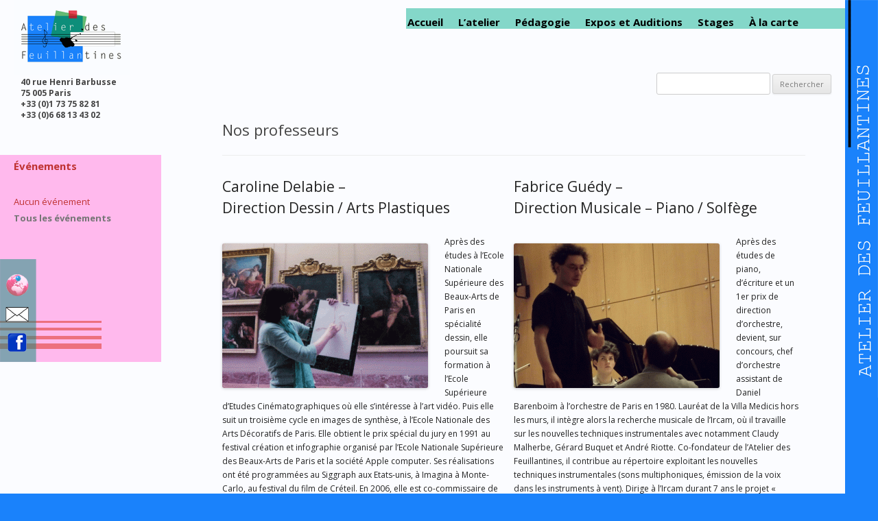

--- FILE ---
content_type: text/html; charset=UTF-8
request_url: https://feuillantines.com/nos-professeurs/
body_size: 13361
content:
<!DOCTYPE html>
<!--[if IE 7]>
<html class="ie ie7" lang="fr-FR" prefix="og: http://ogp.me/ns#">
<![endif]-->
<!--[if IE 8]>
<html class="ie ie8" lang="fr-FR" prefix="og: http://ogp.me/ns#">
<![endif]-->
<!--[if !(IE 7) | !(IE 8)  ]><!-->
<html lang="fr-FR" prefix="og: http://ogp.me/ns#">
<!--<![endif]-->
<head>
<meta charset="UTF-8" />
<meta name="viewport" content="width=device-width" />

<link rel="profile" href="http://gmpg.org/xfn/11" />
<link rel="pingback" href="https://feuillantines.com/xmlrpc.php" />
<!--[if lt IE 9]>
<script src="https://feuillantines.com/wp-content/themes/twentytwelve/js/html5.js" type="text/javascript"></script>
<![endif]-->
<link rel="stylesheet" type="text/css" href="https://feuillantines.com/wp-content/themes/twentytwelve/style.twentytwelve.css" />


<!-- This site is optimized with the Yoast SEO plugin v4.5 - https://yoast.com/wordpress/plugins/seo/ -->
<title>Nos professeurs - Atelier des Feuillantines</title>
<meta name="description" content="Nos professeurs - Atelier des Feuillantines : Caroline Delabie, Fabrice Guédy, Floriane RIgolot, Chloé Rekis, Olivia Gutherz et Carla Guédy."/>
<meta name="robots" content="noodp"/>
<link rel="canonical" href="https://feuillantines.com/nos-professeurs/" />
<meta property="og:locale" content="fr_FR" />
<meta property="og:type" content="article" />
<meta property="og:title" content="Nos professeurs - Atelier des Feuillantines" />
<meta property="og:description" content="Nos professeurs - Atelier des Feuillantines : Caroline Delabie, Fabrice Guédy, Floriane RIgolot, Chloé Rekis, Olivia Gutherz et Carla Guédy." />
<meta property="og:url" content="https://feuillantines.com/nos-professeurs/" />
<meta property="og:site_name" content="Atelier des Feuillantines" />
<meta property="article:tag" content="archéologie" />
<meta property="article:tag" content="arts plastiques" />
<meta property="article:tag" content="atelier" />
<meta property="article:tag" content="audition" />
<meta property="article:tag" content="beaux arts" />
<meta property="article:tag" content="carla" />
<meta property="article:tag" content="caroline" />
<meta property="article:tag" content="conservatoire" />
<meta property="article:tag" content="cours" />
<meta property="article:tag" content="cours de piano" />
<meta property="article:tag" content="cours de violon" />
<meta property="article:tag" content="cours de violoncelle" />
<meta property="article:tag" content="dessin" />
<meta property="article:tag" content="éléctrique" />
<meta property="article:tag" content="éveil musical" />
<meta property="article:tag" content="exposition" />
<meta property="article:tag" content="fabrice" />
<meta property="article:tag" content="feuillantines" />
<meta property="article:tag" content="floriane" />
<meta property="article:tag" content="guédy" />
<meta property="article:tag" content="guitare" />
<meta property="article:tag" content="guitare électrique" />
<meta property="article:tag" content="gutherz" />
<meta property="article:tag" content="ircam" />
<meta property="article:tag" content="Lachat-Sarrete" />
<meta property="article:tag" content="louvre" />
<meta property="article:tag" content="musique" />
<meta property="article:tag" content="olivia" />
<meta property="article:tag" content="pédagogie" />
<meta property="article:tag" content="piano" />
<meta property="article:tag" content="priscille" />
<meta property="article:tag" content="professeurs" />
<meta property="article:tag" content="rigolot" />
<meta property="article:tag" content="sandro" />
<meta property="article:tag" content="solfège" />
<meta property="article:tag" content="sonore" />
<meta property="article:tag" content="stage de musique" />
<meta property="article:tag" content="viole de gambe" />
<meta property="article:tag" content="violon" />
<meta property="article:tag" content="violoncelle" />
<meta property="article:tag" content="vours de viole de gambe" />
<meta property="article:section" content="L&#039;atelier" />
<meta property="article:published_time" content="2014-04-26T17:06:21+00:00" />
<meta property="article:modified_time" content="2021-09-17T12:06:21+00:00" />
<meta property="og:updated_time" content="2021-09-17T12:06:21+00:00" />
<meta property="og:image" content="http://www.feuillantines.com/wp-content/uploads/2014/04/caroline-delabie-300x211.gif" />
<meta property="og:image" content="http://www.feuillantines.com/wp-content/uploads/2014/04/Fabrice-Gu%C3%A9dy-300x211.gif" />
<meta property="og:image" content="http://feuillantines.com/wp-content/uploads/2014/04/Floriane-Rigolot.gif" />
<meta property="og:image" content="http://feuillantines.com/wp-content/uploads/2014/04/Carla-Guédy.gif" />
<meta property="og:image" content="http://feuillantines.com/wp-content/uploads/2014/04/Younyoung-Kim-1.jpg" />
<meta property="og:image" content="http://feuillantines.com/wp-content/uploads/2014/04/Olivia-Gutherz.gif" />
<meta property="og:image" content="http://feuillantines.com/wp-content/uploads/2014/04/Atelier-des-Feuillantines-Jean-Baptiste-Hardy2.jpg" />
<!-- / Yoast SEO plugin. -->

<link rel='dns-prefetch' href='//fonts.googleapis.com' />
<link rel='dns-prefetch' href='//s.w.org' />
<link rel="alternate" type="application/rss+xml" title="Atelier des Feuillantines &raquo; Flux" href="https://feuillantines.com/feed/" />
<link rel="alternate" type="application/rss+xml" title="Atelier des Feuillantines &raquo; Flux des commentaires" href="https://feuillantines.com/comments/feed/" />
		<script type="text/javascript">
			window._wpemojiSettings = {"baseUrl":"https:\/\/s.w.org\/images\/core\/emoji\/2.2.1\/72x72\/","ext":".png","svgUrl":"https:\/\/s.w.org\/images\/core\/emoji\/2.2.1\/svg\/","svgExt":".svg","source":{"concatemoji":"https:\/\/feuillantines.com\/wp-includes\/js\/wp-emoji-release.min.js?ver=4.7.31"}};
			!function(t,a,e){var r,n,i,o=a.createElement("canvas"),l=o.getContext&&o.getContext("2d");function c(t){var e=a.createElement("script");e.src=t,e.defer=e.type="text/javascript",a.getElementsByTagName("head")[0].appendChild(e)}for(i=Array("flag","emoji4"),e.supports={everything:!0,everythingExceptFlag:!0},n=0;n<i.length;n++)e.supports[i[n]]=function(t){var e,a=String.fromCharCode;if(!l||!l.fillText)return!1;switch(l.clearRect(0,0,o.width,o.height),l.textBaseline="top",l.font="600 32px Arial",t){case"flag":return(l.fillText(a(55356,56826,55356,56819),0,0),o.toDataURL().length<3e3)?!1:(l.clearRect(0,0,o.width,o.height),l.fillText(a(55356,57331,65039,8205,55356,57096),0,0),e=o.toDataURL(),l.clearRect(0,0,o.width,o.height),l.fillText(a(55356,57331,55356,57096),0,0),e!==o.toDataURL());case"emoji4":return l.fillText(a(55357,56425,55356,57341,8205,55357,56507),0,0),e=o.toDataURL(),l.clearRect(0,0,o.width,o.height),l.fillText(a(55357,56425,55356,57341,55357,56507),0,0),e!==o.toDataURL()}return!1}(i[n]),e.supports.everything=e.supports.everything&&e.supports[i[n]],"flag"!==i[n]&&(e.supports.everythingExceptFlag=e.supports.everythingExceptFlag&&e.supports[i[n]]);e.supports.everythingExceptFlag=e.supports.everythingExceptFlag&&!e.supports.flag,e.DOMReady=!1,e.readyCallback=function(){e.DOMReady=!0},e.supports.everything||(r=function(){e.readyCallback()},a.addEventListener?(a.addEventListener("DOMContentLoaded",r,!1),t.addEventListener("load",r,!1)):(t.attachEvent("onload",r),a.attachEvent("onreadystatechange",function(){"complete"===a.readyState&&e.readyCallback()})),(r=e.source||{}).concatemoji?c(r.concatemoji):r.wpemoji&&r.twemoji&&(c(r.twemoji),c(r.wpemoji)))}(window,document,window._wpemojiSettings);
		</script>
		<style type="text/css">
img.wp-smiley,
img.emoji {
	display: inline !important;
	border: none !important;
	box-shadow: none !important;
	height: 1em !important;
	width: 1em !important;
	margin: 0 .07em !important;
	vertical-align: -0.1em !important;
	background: none !important;
	padding: 0 !important;
}
</style>
<link rel='stylesheet' id='contact-form-7-css'  href='https://feuillantines.com/wp-content/plugins/contact-form-7/includes/css/styles.css?ver=4.7' type='text/css' media='all' />
<link rel='stylesheet' id='events-manager-css'  href='https://feuillantines.com/wp-content/plugins/events-manager/includes/css/events_manager.css?ver=5.6624' type='text/css' media='all' />
<link rel='stylesheet' id='wpt-lightbox-responsive-fancybox-css-css'  href='https://feuillantines.com/wp-content/plugins/fancy-lightbox/css/jquery.fancybox-1.3.7.css?ver=4.7.31' type='text/css' media='all' />
<link rel='stylesheet' id='tab-shortcode-css'  href='https://feuillantines.com/wp-content/plugins/tabs-shortcode/tab.min.css?ver=4.7.31' type='text/css' media='all' />
<link rel='stylesheet' id='wspsc-style-css'  href='https://feuillantines.com/wp-content/plugins/wordpress-simple-paypal-shopping-cart/wp_shopping_cart_style.css?ver=4.4.9' type='text/css' media='all' />
<link rel='stylesheet' id='flxmap-css'  href='https://feuillantines.com/wp-content/plugins/wp-flexible-map/css/styles.css?ver=1.12.1' type='text/css' media='all' />
<link rel='stylesheet' id='wp-fullcalendar-css'  href='https://feuillantines.com/wp-content/plugins/wp-fullcalendar/includes/css/main.css?ver=1.31' type='text/css' media='all' />
<link rel='stylesheet' id='twentytwelve-fonts-css'  href='https://fonts.googleapis.com/css?family=Open+Sans:400italic,700italic,400,700&#038;subset=latin,latin-ext' type='text/css' media='all' />
<link rel='stylesheet' id='twentytwelve-style-css'  href='https://feuillantines.com/wp-content/themes/twentytwelve/style.css?ver=4.7.31' type='text/css' media='all' />
<!--[if lt IE 9]>
<link rel='stylesheet' id='twentytwelve-ie-css'  href='https://feuillantines.com/wp-content/themes/twentytwelve/css/ie.css?ver=20121010' type='text/css' media='all' />
<![endif]-->
<link rel='stylesheet' id='ari-fancybox-css'  href='https://feuillantines.com/wp-content/plugins/ari-fancy-lightbox/assets/fancybox/jquery.fancybox.min.css?ver=1.3.7' type='text/css' media='all' />
<link rel='stylesheet' id='colorbox-css'  href='https://feuillantines.com/wp-content/plugins/slideshow-gallery/views/default/css/colorbox.css?ver=1.3.19' type='text/css' media='all' />
<link rel='stylesheet' id='fontawesome-css'  href='https://feuillantines.com/wp-content/plugins/slideshow-gallery/views/default/css/fontawesome.css?ver=4.4.0' type='text/css' media='all' />
<script type='text/javascript' src='https://feuillantines.com/wp-includes/js/jquery/jquery.js?ver=1.12.4'></script>
<script type='text/javascript' src='https://feuillantines.com/wp-includes/js/jquery/jquery-migrate.min.js?ver=1.4.1'></script>
<script type='text/javascript' src='https://feuillantines.com/wp-includes/js/jquery/ui/core.min.js?ver=1.11.4'></script>
<script type='text/javascript' src='https://feuillantines.com/wp-includes/js/jquery/ui/widget.min.js?ver=1.11.4'></script>
<script type='text/javascript' src='https://feuillantines.com/wp-includes/js/jquery/ui/position.min.js?ver=1.11.4'></script>
<script type='text/javascript' src='https://feuillantines.com/wp-includes/js/jquery/ui/mouse.min.js?ver=1.11.4'></script>
<script type='text/javascript' src='https://feuillantines.com/wp-includes/js/jquery/ui/sortable.min.js?ver=1.11.4'></script>
<script type='text/javascript' src='https://feuillantines.com/wp-includes/js/jquery/ui/datepicker.min.js?ver=1.11.4'></script>
<script type='text/javascript'>
jQuery(document).ready(function(jQuery){jQuery.datepicker.setDefaults({"closeText":"Fermer","currentText":"Aujourd\u2019hui","monthNames":["janvier","f\u00e9vrier","mars","avril","mai","juin","juillet","ao\u00fbt","septembre","octobre","novembre","d\u00e9cembre"],"monthNamesShort":["Jan","F\u00e9v","Mar","Avr","Mai","Juin","Juil","Ao\u00fbt","Sep","Oct","Nov","D\u00e9c"],"nextText":"Suivant","prevText":"Pr\u00e9c\u00e9dent","dayNames":["dimanche","lundi","mardi","mercredi","jeudi","vendredi","samedi"],"dayNamesShort":["dim","lun","mar","mer","jeu","ven","sam"],"dayNamesMin":["D","L","M","M","J","V","S"],"dateFormat":"d MM yy","firstDay":1,"isRTL":false});});
</script>
<script type='text/javascript' src='https://feuillantines.com/wp-includes/js/jquery/ui/menu.min.js?ver=1.11.4'></script>
<script type='text/javascript' src='https://feuillantines.com/wp-includes/js/wp-a11y.min.js?ver=4.7.31'></script>
<script type='text/javascript'>
/* <![CDATA[ */
var uiAutocompleteL10n = {"noResults":"Aucun r\u00e9sultat.","oneResult":"Un r\u00e9sultat trouv\u00e9. Utilisez les fl\u00e8ches haut et bas du clavier pour les parcourir. ","manyResults":"%d r\u00e9sultats trouv\u00e9s. Utilisez les fl\u00e8ches haut et bas du clavier pour les parcourir.","itemSelected":"\u00c9l\u00e9ment s\u00e9lectionn\u00e9."};
/* ]]> */
</script>
<script type='text/javascript' src='https://feuillantines.com/wp-includes/js/jquery/ui/autocomplete.min.js?ver=1.11.4'></script>
<script type='text/javascript' src='https://feuillantines.com/wp-includes/js/jquery/ui/resizable.min.js?ver=1.11.4'></script>
<script type='text/javascript' src='https://feuillantines.com/wp-includes/js/jquery/ui/draggable.min.js?ver=1.11.4'></script>
<script type='text/javascript' src='https://feuillantines.com/wp-includes/js/jquery/ui/button.min.js?ver=1.11.4'></script>
<script type='text/javascript' src='https://feuillantines.com/wp-includes/js/jquery/ui/dialog.min.js?ver=1.11.4'></script>
<script type='text/javascript'>
/* <![CDATA[ */
var EM = {"ajaxurl":"https:\/\/feuillantines.com\/wp-admin\/admin-ajax.php","locationajaxurl":"https:\/\/feuillantines.com\/wp-admin\/admin-ajax.php?action=locations_search","firstDay":"1","locale":"fr","dateFormat":"dd\/mm\/yy","ui_css":"https:\/\/feuillantines.com\/wp-content\/plugins\/events-manager\/includes\/css\/jquery-ui.min.css","show24hours":"1","is_ssl":"1","bookingInProgress":"Veuillez patienter pendant que la r\u00e9servation est soumise.","tickets_save":"Enregistrer le billet","bookingajaxurl":"https:\/\/feuillantines.com\/wp-admin\/admin-ajax.php","bookings_export_save":"Exporter les r\u00e9servations","bookings_settings_save":"Enregistrer","booking_delete":"Confirmez-vous vouloir le supprimer ?","bb_full":"Complet","bb_book":"R\u00e9servez maintenant","bb_booking":"R\u00e9servation ...","bb_booked":"R\u00e9servation soumis","bb_error":"R\u00e9servation erreur. R\u00e9essayer?","bb_cancel":"Annuler","bb_canceling":"Annuler...","bb_cancelled":"Annul\u00e9","bb_cancel_error":"Annulation erreur. R\u00e9essayer?","txt_search":"Recherche","txt_searching":"Recherche en cours...","txt_loading":"Chargement en cours...","locale_data":{"closeText":"Fermer","prevText":"<Pr\u00e9c","nextText":"Suiv>","currentText":"Courant","monthNames":["Janvier","F\u00e9vrier","Mars","Avril","Mai","Juin","Juillet","Ao\u00fbt","Septembre","Octobre","Novembre","D\u00e9cembre"],"monthNamesShort":["Jan","F\u00e9v","Mar","Avr","Mai","Jun","Jul","Ao\u00fb","Sep","Oct","Nov","D\u00e9c"],"dayNames":["Dimanche","Lundi","Mardi","Mercredi","Jeudi","Vendredi","Samedi"],"dayNamesShort":["Dim","Lun","Mar","Mer","Jeu","Ven","Sam"],"dayNamesMin":["Di","Lu","Ma","Me","Je","Ve","Sa"],"weekHeader":"Sm","dateFormat":"dd\/mm\/yy","firstDay":1,"isRTL":false,"showMonthAfterYear":false,"yearSuffix":""}};
/* ]]> */
</script>
<script type='text/javascript' src='https://feuillantines.com/wp-content/plugins/events-manager/includes/js/events-manager.js?ver=5.6624'></script>
<script type='text/javascript' src='https://feuillantines.com/wp-content/plugins/fancy-lightbox/js/jquery.fancybox-1.3.7.js?ver=4.7.31'></script>
<script type='text/javascript'>
/* <![CDATA[ */
var ARI_FANCYBOX = {"lightbox":{"infobar":false,"backFocus":false,"trapFocus":false,"thumbs":{"hideOnClose":false},"touch":{"vertical":true,"momentum":true},"buttons":["slideShow","fullScreen","thumbs","close"],"lang":"custom","i18n":{"custom":{"PREV":"Previous","NEXT":"Next","PLAY_START":"Start slideshow (P)","PLAY_STOP":"Stop slideshow (P)","FULL_SCREEN":"Full screen (F)","THUMBS":"Thumbnails (G)","CLOSE":"Close (Esc)","ERROR":"The requested content cannot be loaded. <br\/> Please try again later."}}},"convert":{"images":{"convert":true,"post_grouping":true},"youtube":{"convert":true},"vimeo":{"convert":true}},"viewers":{"pdfjs":{"url":"https:\/\/feuillantines.com\/wp-content\/plugins\/ari-fancy-lightbox\/assets\/pdfjs\/web\/viewer.html"}}};
/* ]]> */
</script>
<script type='text/javascript' src='https://feuillantines.com/wp-content/plugins/ari-fancy-lightbox/assets/fancybox/jquery.fancybox.min.js?ver=1.3.7'></script>
<script type='text/javascript' src='https://feuillantines.com/wp-content/plugins/slideshow-gallery/views/default/js/gallery.js?ver=1.0'></script>
<script type='text/javascript' src='https://feuillantines.com/wp-content/plugins/slideshow-gallery/views/default/js/colorbox.js?ver=1.6.3'></script>
<script type='text/javascript' src='https://feuillantines.com/wp-content/plugins/slideshow-gallery/views/default/js/jquery-ui.js?ver=4.7.31'></script>
<link rel='https://api.w.org/' href='https://feuillantines.com/wp-json/' />
<link rel="EditURI" type="application/rsd+xml" title="RSD" href="https://feuillantines.com/xmlrpc.php?rsd" />
<link rel="wlwmanifest" type="application/wlwmanifest+xml" href="https://feuillantines.com/wp-includes/wlwmanifest.xml" /> 
<meta name="generator" content="WordPress 4.7.31" />
<link rel='shortlink' href='https://feuillantines.com/?p=93' />
<link rel="alternate" type="application/json+oembed" href="https://feuillantines.com/wp-json/oembed/1.0/embed?url=https%3A%2F%2Ffeuillantines.com%2Fnos-professeurs%2F" />
<link rel="alternate" type="text/xml+oembed" href="https://feuillantines.com/wp-json/oembed/1.0/embed?url=https%3A%2F%2Ffeuillantines.com%2Fnos-professeurs%2F&#038;format=xml" />
<script type="text/javascript">
(function($) {
	var $document = $(document);
	
	$document.ready(function() {
		if (typeof $.fn.colorbox !== 'undefined') {
			$.extend($.colorbox.settings, {
				current: "Image {current} of {total}",
			    previous: "Previous",
			    next: "Next",
			    close: "Close",
			    xhrError: "This content failed to load",
			    imgError: "This image failed to load"
			});
		}
	});
})(jQuery);
</script>
<!-- WP Simple Shopping Cart plugin v4.4.9 - https://www.tipsandtricks-hq.com/wordpress-simple-paypal-shopping-cart-plugin-768/ -->

	<script type="text/javascript">
	<!--
	//
	function ReadForm (obj1, tst) 
	{ 
	    // Read the user form
	    var i,j,pos;
	    val_total="";val_combo="";		
	
	    for (i=0; i<obj1.length; i++) 
	    {     
	        // run entire form
	        obj = obj1.elements[i];           // a form element
	
	        if (obj.type == "select-one") 
	        {   // just selects
	            if (obj.name == "quantity" ||
	                obj.name == "amount") continue;
		        pos = obj.selectedIndex;        // which option selected
		        val = obj.options[pos].value;   // selected value
		        val_combo = val_combo + " (" + val + ")";
	        }
	    }
		// Now summarize everything we have processed above
		val_total = obj1.product_tmp.value + val_combo;
		obj1.wspsc_product.value = val_total;
	}
	//-->
	</script><style type="text/css">BODY .fancybox-container{z-index:200000}BODY .fancybox-is-open .fancybox-bg{opacity:0.87}BODY .fancybox-bg {background-color:#d6d6d6}BODY .fancybox-thumbs {background-color:#ffffff}</style><link rel="icon" href="https://feuillantines.com/wp-content/uploads/2016/03/logo-e1458432548572-32x32.gif" sizes="32x32" />
<link rel="icon" href="https://feuillantines.com/wp-content/uploads/2016/03/logo-e1458432548572.gif" sizes="192x192" />
<link rel="apple-touch-icon-precomposed" href="https://feuillantines.com/wp-content/uploads/2016/03/logo-e1458432548572.gif" />
<meta name="msapplication-TileImage" content="https://feuillantines.com/wp-content/uploads/2016/03/logo-e1458432548572.gif" />

</head>

<body class="post-template-default single single-post postid-93 single-format-standard custom-font-enabled">
<div id="conteneur">
  <div id="conteneur_gris">
   <div id="contenu">
    <div id="logo" style="font-size:12px;">
		 <a href="http://feuillantines.com"><img src="https://feuillantines.com/wp-content/themes/twentytwelve/img/logo.gif" alt="Atelier des Feuillantines"></a>
		 <p style="padding:0 0 0 10px; line-height:16px; font-weight:bold;">
		  40 rue Henri Barbusse<br />
      75 005 Paris<br />
      +33 (0)1 73 75 82 81<br />
      +33 (0)6 68 13 43 02</p><!-- Coucou Flo :) -->
		</div>
    
		<nav id="site-navigation" class="main-navigation" role="navigation">
		 <div class="menu-menu-container"><ul id="menu-menu" class="nav-menu"><li id="menu-item-38" class="menu-item menu-item-type-custom menu-item-object-custom menu-item-38"><a href="http://www.feuillantines.com/">Accueil</a></li>
<li id="menu-item-97" class="menu-item menu-item-type-post_type menu-item-object-post current-menu-ancestor current-menu-parent menu-item-has-children menu-item-97"><a href="https://feuillantines.com/latelier/">L&rsquo;atelier</a>
<ul class="sub-menu">
	<li id="menu-item-1488" class="menu-item menu-item-type-post_type menu-item-object-post current-menu-item menu-item-1488"><a href="https://feuillantines.com/nos-professeurs/">Nos professeurs</a></li>
	<li id="menu-item-2935" class="menu-item menu-item-type-post_type menu-item-object-post menu-item-2935"><a href="https://feuillantines.com/artiste-en-residence/">Artiste en résidence</a></li>
	<li id="menu-item-2934" class="menu-item menu-item-type-post_type menu-item-object-post menu-item-2934"><a href="https://feuillantines.com/bourses-detudes-live-coding/">Bourses d&rsquo;études &#8211; Live coding</a></li>
	<li id="menu-item-343" class="menu-item menu-item-type-post_type menu-item-object-post menu-item-343"><a href="https://feuillantines.com/les-cours/">Les cours</a></li>
	<li id="menu-item-210" class="menu-item menu-item-type-post_type menu-item-object-post menu-item-210"><a href="https://feuillantines.com/horaires/">Horaires</a></li>
	<li id="menu-item-318" class="menu-item menu-item-type-post_type menu-item-object-post menu-item-318"><a href="https://feuillantines.com/tarifs/">Tarifs 2025/26</a></li>
	<li id="menu-item-3173" class="menu-item menu-item-type-custom menu-item-object-custom menu-item-3173"><a href="https://feuillantines.com/wp-content/uploads/2025/06/Doc2025-2026.pdf">Télécharger la brochure</a></li>
</ul>
</li>
<li id="menu-item-1489" class="menu-item menu-item-type-taxonomy menu-item-object-category menu-item-has-children menu-item-1489"><a href="https://feuillantines.com/category/pedagogie/">Pédagogie</a>
<ul class="sub-menu">
	<li id="menu-item-1491" class="menu-item menu-item-type-post_type menu-item-object-post menu-item-1491"><a href="https://feuillantines.com/laboratoire/">Laboratoire</a></li>
	<li id="menu-item-1490" class="menu-item menu-item-type-post_type menu-item-object-post menu-item-1490"><a href="https://feuillantines.com/projets/">Projets de création</a></li>
	<li id="menu-item-1785" class="menu-item menu-item-type-post_type menu-item-object-post menu-item-1785"><a href="https://feuillantines.com/anatomie-musicale/">Anatomie musicale</a></li>
	<li id="menu-item-1786" class="menu-item menu-item-type-post_type menu-item-object-post menu-item-1786"><a href="https://feuillantines.com/le-saviez-vous/">Le saviez-vous ?</a></li>
	<li id="menu-item-2339" class="menu-item menu-item-type-post_type menu-item-object-page menu-item-2339"><a href="https://feuillantines.com/projet-voliere-atelier-des-feuillantines/">Le blog du projet Volière</a></li>
	<li id="menu-item-2409" class="menu-item menu-item-type-post_type menu-item-object-post menu-item-2409"><a href="https://feuillantines.com/blog-projet-voliere-conservatoires/">Blog du projet Volière – Conservatoires</a></li>
	<li id="menu-item-2482" class="menu-item menu-item-type-post_type menu-item-object-post menu-item-2482"><a href="https://feuillantines.com/composer-sequence-de-21-secondes-audacity-employant-permutations-symetriques-de-messiaen/">Composer une volière</a></li>
</ul>
</li>
<li id="menu-item-249" class="menu-item menu-item-type-post_type menu-item-object-post menu-item-has-children menu-item-249"><a href="https://feuillantines.com/manifestations/">Expos et Auditions</a>
<ul class="sub-menu">
	<li id="menu-item-1308" class="menu-item menu-item-type-post_type menu-item-object-post menu-item-1308"><a href="https://feuillantines.com/projets-de-latelier/">Projets de l&rsquo;atelier</a></li>
	<li id="menu-item-1307" class="menu-item menu-item-type-post_type menu-item-object-post menu-item-1307"><a href="https://feuillantines.com/autres-projets/">Autres projets</a></li>
</ul>
</li>
<li id="menu-item-115" class="menu-item menu-item-type-post_type menu-item-object-post menu-item-115"><a href="https://feuillantines.com/liste-evenements/">Stages</a></li>
<li id="menu-item-1368" class="menu-item menu-item-type-post_type menu-item-object-post menu-item-1368"><a href="https://feuillantines.com/stages-a-la-carte/">À la carte</a></li>
</ul></div>    </nav>
    
    <div class="clear"></div>
		
		<aside id="search-2" class="widget widget_search"><form role="search" method="get" id="searchform" class="searchform" action="http://feuillantines.com/">
		 <div style="float:right; margin:-70px 20px 0 0;">
			<label class="screen-reader-text" for="s"></label>
			<input type="text" value="" name="s" id="s" />
			<input type="submit" id="searchsubmit" value="Rechercher" />
		 </div>
		</form></aside>
		
    <div class="clear"></div>
    
    <div id="contenu_centre">
	<div id="primary" class="site-content">
		<div id="content" role="main">

			
				
	<article id="post-93" class="post-93 post type-post status-publish format-standard hentry category-latelier tag-archeologie tag-arts-plastiques tag-atelier tag-audition tag-beaux-arts tag-carla tag-caroline tag-conservatoire tag-cours tag-cours-de-piano tag-cours-de-violon tag-cours-de-violoncelle tag-dessin tag-electrique tag-eveil-musical tag-exposition-2 tag-fabrice tag-feuillantines tag-floriane tag-guedy tag-guitare tag-guitare-electrique tag-gutherz tag-ircam tag-lachat-sarrete tag-louvre tag-musique tag-olivia tag-pedagogie tag-piano tag-priscille tag-professeurs tag-rigolot tag-sandro tag-solfege tag-sonore tag-stage-de-musique tag-viole-de-gambe tag-violon tag-violoncelle tag-vours-de-viole-de-gambe">
				<header class="entry-header">
									<h1 class="entry-title">Nos professeurs</h1>
								</header><!-- .entry-header -->

				<div class="entry-content">
			<table style="width: 850px;" border="0" cellspacing="10">
<tbody>
<tr>
<td style="width: 420px; vertical-align: top;">
<h1 style="color: #222222;">Caroline Delabie &#8211;<br />
Direction Dessin / Arts Plastiques</h1>
<p style="color: #222222;"><img class="alignleft" title="nos professeurs - Caroline Delabie - direction dessin - arts plastiques" src="http://www.feuillantines.com/wp-content/uploads/2014/04/caroline-delabie-300x211.gif" alt="nos professeurs - Caroline Delabie - direction dessin - arts plastiques" width="300" height="211" />Après des études à l’Ecole Nationale Supérieure des Beaux-Arts de Paris en spécialité dessin, elle poursuit sa formation à l’Ecole Supérieure d&rsquo;Etudes Cinématographiques où elle s&rsquo;intéresse à l’art vidéo. Puis elle suit un troisième cycle en images de synthèse, à l’Ecole Nationale des Arts Décoratifs de Paris. Elle obtient le prix spécial du jury en 1991 au festival création et infographie organisé par l’Ecole Nationale Supérieure des Beaux-Arts de Paris et la société Apple computer. Ses réalisations ont été programmées au Siggraph aux Etats-unis, à Imagina à Monte-Carlo, au festival du film de Créteil. En 2006, elle est co-commissaire de l’exposition « tête à tête » organisée conjointement par le musée du Louvre et le Centre Pompidou.<br />
Depuis 2004, elle enseigne le dessin au musée du Louvre ainsi qu’au musée Delacroix, et anime également des ateliers de lithographie, carnets de voyages, de décors dans les arts de l’Islam etc.<br />
Co-fondatrice de l’atelier des feuillantines en 1995, elle y enseigne les multiples techniques du dessin et de la peinture. Elle travaille chaque année au projet de création regroupant les arts plastiques et la musique.</p>
<h1></h1>
</td>
<td style="width: 420px; vertical-align: top;">
<h1 style="color: #222222;">Fabrice Guédy &#8211;<br />
Direction Musicale &#8211; Piano / Solfège</h1>
<p style="color: #222222;"><img class="alignleft" title="nos professeurs - Fabrice Guédy - direction musicale -piano solfège" src="http://www.feuillantines.com/wp-content/uploads/2014/04/Fabrice-Gu%C3%A9dy-300x211.gif" alt="nos professeurs - Fabrice Guédy - direction musicale -piano solfège" width="300" height="211" />Après des études de piano, d’écriture et un 1er prix de direction d&rsquo;orchestre, devient, sur concours, chef d&rsquo;orchestre assistant de Daniel Barenboïm à l&rsquo;orchestre de Paris en 1980. Lauréat de la Villa Medicis hors les murs, il intègre alors la recherche musicale de l&rsquo;Ircam, où il travaille sur les nouvelles techniques instrumentales avec notamment Claudy Malherbe, Gérard Buquet et André Riotte. Co-fondateur de l&rsquo;Atelier des Feuillantines, il contribue au répertoire exploitant les nouvelles techniques instrumentales (sons multiphoniques, émission de la voix dans les instruments à vent). Dirige à l&rsquo;Ircam durant 7 ans le projet « Musique Lab 2 » pour la pédagogie musicale en conservatoire et au collège, l’expérimentation musicale et pédagogique du projet Européen &laquo;&nbsp;I-Maestro&nbsp;&raquo;, et celle des projets ANR &laquo;&nbsp;Phase&nbsp;&raquo; et &laquo;&nbsp;Interlude&nbsp;&raquo;. Il reçoit pour ce dernier le prix de l&rsquo;Agence Nationale de la Recherche en 2013.<br />
Ses œuvres ont été créées entre autres par l&rsquo;Ensemble InterContemporain. Il associe aujourd&rsquo;hui les élèves aux créations afin d’enrichir la pédagogie notamment en écrivant des œuvres dont une partie du matériau est produite avec des élèves.<br />
Professeur de la classe de piano et de Formation Musicale / solfège de l&rsquo;Atelier des Feuillantines, il enseigne également à l’université Paris Sciences et Lettres du lycée Henri IV.</p>
</td>
</tr>
</tbody>
</table>
<h1 style="color: #222222;"></h1>
<h1>Floriane Rigolot &#8211; Arts Plastiques</h1>
<p><img class="alignleft wp-image-164 size-full" title="nos professeurs - Floriane Rigolot - arts plastiques" src="http://feuillantines.com/wp-content/uploads/2014/04/Floriane-Rigolot.gif" alt="nos professeurs - Floriane Rigolot - arts plastiques" width="300" height="211" /></p>
<p>Diplômée de l&rsquo;Ecole Nationale des Beaux-Arts de Toulouse, elle co-fonde durant ses études l&rsquo;association Ndadje qui organisera des résidences croisées entre artistes. C&rsquo;est avec cette association qu&rsquo;elle part au Sénégal travailler avec l&rsquo;artiste Baye Ly, celui-ci viendra aussi partager l&rsquo;atelier de Floriane à Toulouse. De cet échange résulteront trois expositions : la première, à l&rsquo;Alliance Française de Dakar, sera inscrite au programme de la biennale off Dak&rsquo;Art 2002, puis l&rsquo;exposition sera montrée à l&rsquo;Alliance Française de Toulouse, et enfin au Centre Culturel de Saint-Louis au Sénégal.<br />
Après avoir obtenu le DNAP en 2003, Floriane part à Djibouti où elle travaille pour le Service de coopération et d’actions culturelles et dispense des cours de dessin dans plusieurs Centres de Dévelopement Communautaire (équivalent des Maison de Jeunes en France). En parallèle elle est conseillère au Ministère de la Communication et de la Culture de Djibouti avec qui elle créée l’Institut National de Formation aux Arts et à la Culture, notamment en rédigant les décrets et programmes de formation en Arts-plastiques, en recherchant des partenariats avec d&rsquo;autres écoles d&rsquo;arts&#8230; Elle organise également plusieurs expositions à la galerie Djama Elmi God et au Centre Culturel Arthur Rimbaud.<br />
De retour en France elle s&rsquo;essaie à la communication notamment à la Maison des Femmes de Montreuil. Par ailleurs elle travaille comme accessoiriste sur les mises en scène de Magali Serra.<br />
Depuis 2018, elle est médiatrice culturelle, notamment à la Bibliothèque nationale de France et au château de Versailles.<br />
Elle enseigne les arts plastiques à l&rsquo;Atelier des Feuillantines depuis 2007.</p>
<p>&nbsp;</p>
<h1>Carla Guédy &#8211; Histoire des arts</h1>
<p><img class="alignleft wp-image-219 size-full" title="nos professeurs - Carla Guédy - histoire de l'art - archéologie" src="http://feuillantines.com/wp-content/uploads/2014/04/Carla-Guédy.gif" alt="nos professeurs - Carla Guédy - histoire de l'art - archéologie" width="300" height="211" /></p>
<p>Après un double cursus Histoire et Archéologie à l’Université Paris 1 Panthéon-Sorbonne elle se spécialise en archéologie paléochrétienne et byzantine et obtient son Master 2 en 2013.<br />
En parallèle de ses études, elle suit une formation de terrain en participant à plusieurs chantiers de fouilles orientés vers l’étude du monde antique.<br />
En 2009 et 2010 elle travaille au Musée du Louvre dans le Service des Ateliers et des Visites-Conférences, ce qui lui permet de se former à la médiation culturelle et de participer à de nombreux projets au sein de cette institution.<br />
A cela s&rsquo;ajoute une formation en égyptien hiéroglyphique du Moyen-Empire à l&rsquo;Institut Khéops et à l&rsquo;Ecole Normale Supérieure Ulm.<br />
En 2013 elle enseigne les arts plastiques dans les écoles élémentaires de Suresnes dans le cadre des ateliers périscolaires.<br />
De formation artistique, elle assure régulièrement des remplacements et des conférences à l’Atelier des Feuillantines.<br />
Depuis la rentrée 2013, elle est en charge des cours d’Archéologie pour enfants et adultes. Depuis 2017, elle est également médiatrice culturelle au musée du Quai Branly, ainsi qu&rsquo;au Museum National d&rsquo;Histoire Naturelle et au château de Versailles.</p>
<p>&nbsp;</p>
<p>&nbsp;</p>
<h1>Younyoung Kim &#8211; Violon</h1>
<p><a href="http://feuillantines.com/wp-content/uploads/2014/04/Younyoung-Kim-1.jpg"><img class="alignleft wp-image-3066" title="nos professeurs - Priscille Lachat-Sarrete - Violon" src="http://feuillantines.com/wp-content/uploads/2014/04/Younyoung-Kim-1.jpg" alt="" width="300" height="203" srcset="https://feuillantines.com/wp-content/uploads/2014/04/Younyoung-Kim-1.jpg 1189w, https://feuillantines.com/wp-content/uploads/2014/04/Younyoung-Kim-1-300x203.jpg 300w, https://feuillantines.com/wp-content/uploads/2014/04/Younyoung-Kim-1-768x521.jpg 768w, https://feuillantines.com/wp-content/uploads/2014/04/Younyoung-Kim-1-1024x694.jpg 1024w, https://feuillantines.com/wp-content/uploads/2014/04/Younyoung-Kim-1-624x423.jpg 624w" sizes="(max-width: 300px) 100vw, 300px" /></a></p>
<div>
<p><span lang="FR-FR">Née en Corée, elle </span><span lang="FR-FR"> obtient son diplôme de fin d&rsquo;études en violon et alto moderne à l&rsquo;Université Nationale Kyungpook. Elle était membre de l&rsquo;orchestre coréen « La Musique Contemporaine ».</span><br />
<span lang="FR-FR">En 2013 Younyoung Kim décide de se rendre en France pour y étudier la musique ancienne. Inscrite au Conservatoire Municipal du 7ème arrondissement de Paris, elle débute le violon baroque auprès de Nathalie Fontaine et participe à des projets de musique de chambre dans la classe de Sébastien Marq et Elisabeth Joyé.</span><br />
<span lang="FR-FR">En 2016, elle obtient son DEM et en 2019 elle obtient son Diplôme concertiste au CRR de Paris dans la classe de Patrick Bismuth.</span><br />
<span lang="FR-FR">En parallèle, Younyoung a participé à la master class de Chiara Banchini, Odile Edouard en violon baroque, à la master class de Patrick Cohen pour un duo de piano-forte et alto et elle a joué dans ‘Les journées de Piano-forte&rsquo; la sonate Arpeggione de Schubert.</span><br />
<span lang="FR-FR">Elle a également eu l’occasion de se produire à l’Hôtel de Soubise grâce à l’Association Jeunes Talents, à la Chapelle Royale de Versailles avec les 24 violons du Roi, </span><span lang="FR-FR">avec ensemble La Fanice sous la direction de Jean Tubéry, </span><span lang="FR-FR">à la Comédie Française dans le cadre de la mise en musique de la</span><span lang="FR-FR"> journée particulière ‘Le Mary sans femme suivi des Vendanges de Suresnes’ ou encore plusieurs </span><span lang="FR-FR">sessions d’orchestre auprès d’Hervé Niquet dont deux enregistrements : ‘L’opéra imaginaire’ et ‘L’opéra des opéras’ avec le Concert Spirituel.</span><br />
<span lang="FR-FR">Elle a participé au</span><span lang="FR-FR"> spectacle ‘Bourgeois gentilhomme’ avec Les Musiciens du Louvre sous la direction de Marc Minkowski. Elle a participé également aux enregistrements ‘Lully Dies Irae’ et ‘Les grands Motets de Lully’ avec Les Epopées sous la direction de Stéphane Fuget.  </span><br />
<span lang="FR-FR">Maintenant, elle est membre des ensembles Les Epopées, Endimion, Les musiciens du Dôme, ensemble Poséidon, ensemble pas sage et ensemble les couleurs du vent. </span></p>
</div>
<p>&nbsp;</p>
<p>&nbsp;</p>
<p>&nbsp;</p>
<h1>Olivia Gutherz &#8211; Violoncelle / Viole de Gambe</h1>
<p><img class="alignleft wp-image-162 size-full" title="nos professeurs - Olivia Gutherz - Violoncelle / Viole de Gambe" src="http://feuillantines.com/wp-content/uploads/2014/04/Olivia-Gutherz.gif" alt="nos professeurs - Olivia Gutherz - Violoncelle / Viole de Gambe" width="300" height="211" /></p>
<p>Elle est née en 1984 à Nîmes, vit et travaille en tant que violoncelliste et gambiste à Paris. Elle a étudié le violoncelle classique à Bourg-la-Reine avec Diana Ligeti, ainsi que la musique baroque avec Philipe Foulon au CNR de Paris puis à la Hochschule für Musik de Cologne en Allemagne dans la classe de Rainer Zipperling où elle obtient un Master of Music en 2011. Actuellement elle se perfectionne en viole de gambe avec Philippe Pierlot au Conservatoire Royal de Bruxelles.<br />
Elle a eu l&rsquo;occasion de travailler lors de Master classes ou de projets avec des personnalités musicales comme Paolo Pandolfo, Emmanuel Balssa, Marianne Muller, Nikolaus Harnoncourt, Elisabeth Wallfisch, Kai Wessel. Elle participe à l’Académie Baroque d’Ambronay en Juillet 2012 pour l’opéra « Il Cambiale di Matrimonio » sous la direction de Léonardo Garcia Alarcon. La musique contemporaine a aussi une place importante dans son parcours par sa collaboration avec de jeunes compositeurs. Elle est fondatrice de deux ensembles de musique de chambre, l’Ensemble Sépia avec la claveciniste Marie Van Rhijn et le Duo « à Quatre Jambes » avec la gambiste Mélusine de Pas et se produit régulièrement en concert en France (Cité de la musique, Chapelle Royale de Versailles) et à l’étranger (Fringe Festival Oudemuziek Utrecht, Köln MusikNacht, Cologne, MA Festival Fringe Brugges).</p>
<p>&nbsp;</p>
<p>&nbsp;</p>
<h1>Jean-Baptiste Hardy &#8211; Guitare / Guitare électrique</h1>
<p><a href="http://feuillantines.com/nos-professeurs/atelier-des-feuillantines-jean-baptiste-hardy2/"><img class="wp-image-2313 alignleft" src="http://feuillantines.com/wp-content/uploads/2014/04/Atelier-des-Feuillantines-Jean-Baptiste-Hardy2.jpg" alt="" width="316" height="210" srcset="https://feuillantines.com/wp-content/uploads/2014/04/Atelier-des-Feuillantines-Jean-Baptiste-Hardy2.jpg 800w, https://feuillantines.com/wp-content/uploads/2014/04/Atelier-des-Feuillantines-Jean-Baptiste-Hardy2-300x200.jpg 300w, https://feuillantines.com/wp-content/uploads/2014/04/Atelier-des-Feuillantines-Jean-Baptiste-Hardy2-768x512.jpg 768w, https://feuillantines.com/wp-content/uploads/2014/04/Atelier-des-Feuillantines-Jean-Baptiste-Hardy2-624x416.jpg 624w" sizes="(max-width: 316px) 100vw, 316px" /></a></p>
<p>Jean-Baptiste est né en 1989. Sous l’influence musicale de son père et de ses disques de Chet Atkins ou Jerry Reed, Jean-Baptiste commence la guitare classique à l’âge de 8 ans, qu’il pratiquera pendant 10 ans. Il diversifie son jeu avec le fingerpicking, mais aussi le gospel, le rock, le blues. Arrivé à Paris en 2006, où il multiplie ses collaborations. Il accompagne notamment la troupe de gospel Pic’Pulse, la troupe de comédie musicale Allegria, le groupe Megaoctet. Il monte surtout son propre groupe JB &amp; Co, avec lequel il se produira de 2009 à 2011 dans plusieurs salles parisiennes, dans des styles très variés (fingerstyle, rock, jazz, folk, classique, musiques du monde..). En 2012, Jean-Baptiste décide de vivre à Istanbul où il se consacre pleinement à la musique. Toujours avide d’apprendre, il se lance dans le jazz, et se produit pendant près de 4 ans sur la scène Jazz d’Istanbul, où il revient notamment début 2016 pour le Festival des Journées de la Guitare d’Akbank Sanat. C’est également à Istanbul que JB enregistre son album de compositions On verra, entièrement autoproduit. Depuis son retour à Paris fin 2015, JB est présent en solo ou trio sur la scène parisienne, et en France, dans divers festivals (Couleur Guitare, Guitares de l’Espoir, Issoudun..). Il a sorti deux album en 2018 : Nouveau Départ en solo et Reprise en trio.</p>
<p>Parallèlement à cette carrière artistique, Jean-Baptiste s&rsquo;est toujours consacré à l&rsquo;enseignement de son instrument. D&rsquo;abord à l&rsquo;Ecole Francophone de Musique d&rsquo;Istanbul, il a ensuite travaillé dans de multiples écoles et structures parisiennes depuis 2015 (Conservatoire du 18e, centres d&rsquo;animation, écoles associatives,..). Son parcours éclectique lui permet d&rsquo;enseigner le classique, tout en intégrant l&rsquo;accompagnement, les musiques actuelles et l&rsquo;improvisation à ses cours.</p>
<h2>Les professeurs invités :</h2>
<p>Des professeurs des ateliers pédagogiques du musée du Louvre, viennent parfois animer un stage ou un cours, des chercheurs de l&rsquo;Ircam font régulièrement participer des élèves à leurs recherches.</p>
<p>&nbsp;</p>
					</div><!-- .entry-content -->
		
			</article><!-- #post -->

				
				
			
		</div><!-- #content -->
	</div><!-- #primary -->


			<div id="secondary" class="widget-area" role="complementary">
			<aside id="em_widget-2" class="widget widget_em_widget"><h3 class="widget-title">Événements</h3><ul><li>Aucun événement</li><li class="all-events-link"><a href="https://feuillantines.com/evenements/" title="Tous les événements">Tous les événements</a></li></ul></aside>			<div id="menu_bas_gauche">
       <ul>
        <li><a href="http://feuillantines.com/plan-acces/"><img src="https://feuillantines.com/wp-content/themes/twentytwelve/img/ico-plan.png" alt="" /></a></li>
        <li><a href="http://feuillantines.com/contact/"><img src="https://feuillantines.com/wp-content/themes/twentytwelve/img/ico-contact.png" alt="" /></a></li>
        <li><a href="https://www.facebook.com/pages/Atelier-des-Feuillantines/185641728287147" target="_blank"><img src="https://feuillantines.com/wp-content/themes/twentytwelve/img/ico-facebook.png" alt="" /></a></li>
       </ul>
      </div>
		</div><!-- #secondary -->
	 <div class="clear"></div>
 </div>
 <!--<div id="menu_bas_gauche">
  <ul>
   <li><a href="http://127.0.0.1/wordpress/plan-acces/"><img src="https://feuillantines.com/wp-content/themes/twentytwelve/img/ico-plan.png" alt="" /></a></li>
   <li><a href="http://127.0.0.1/wordpress/contact/"><img src="https://feuillantines.com/wp-content/themes/twentytwelve/img/ico-contact.png" alt="" /></a></li>
   <li><a href="https://www.facebook.com/pages/Atelier-des-Feuillantines/185641728287147" target="_blank"><img src="https://feuillantines.com/wp-content/themes/twentytwelve/img/ico-facebook.png" alt="" /></a></li>
  </ul>
 </div>-->

   </div>
  </div>
 </div>
		<script type="text/javascript">
			jQuery("a[href$='.jpg'], a[href$='.png'], a[href$='.jpeg'], a[href$='.gif']").fancybox();
		</script>
	<script type='text/javascript' src='https://feuillantines.com/wp-content/plugins/contact-form-7/includes/js/jquery.form.min.js?ver=3.51.0-2014.06.20'></script>
<script type='text/javascript'>
/* <![CDATA[ */
var _wpcf7 = {"recaptcha":{"messages":{"empty":"Merci de confirmer que vous n\u2019\u00eates pas un robot."}}};
/* ]]> */
</script>
<script type='text/javascript' src='https://feuillantines.com/wp-content/plugins/contact-form-7/includes/js/scripts.js?ver=4.7'></script>
<script type='text/javascript' src='https://feuillantines.com/wp-content/themes/twentytwelve/js/navigation.js?ver=1.0'></script>
<script type='text/javascript' src='https://feuillantines.com/wp-includes/js/wp-embed.min.js?ver=4.7.31'></script>
<script>
  (function(i,s,o,g,r,a,m){i['GoogleAnalyticsObject']=r;i[r]=i[r]||function(){
  (i[r].q=i[r].q||[]).push(arguments)},i[r].l=1*new Date();a=s.createElement(o),
  m=s.getElementsByTagName(o)[0];a.async=1;a.src=g;m.parentNode.insertBefore(a,m)
  })(window,document,'script','//www.google-analytics.com/analytics.js','ga');

  ga('create', 'UA-51975531-1', 'feuillantines.com');
  ga('send', 'pageview');

</script>
</body>
</html>

--- FILE ---
content_type: text/css
request_url: https://feuillantines.com/wp-content/plugins/tabs-shortcode/tab.min.css?ver=4.7.31
body_size: 674
content:
.tabs-shortcode.ui-tabs{padding:.2em;zoom:1;clear:both;background:#fbfcff;padding:0;margin:0}.tabs-shortcode.ui-tabs-nav{list-style:none !important;padding:.2em 0 0 !important;margin:0 !important}.tabs-shortcode .ui-tabs-nav:after{visibility:hidden;display:block;font-size:0;content:" ";clear:both;height:0}* html .tabs-shortcode .ui-tabs-nav{zoom:1}*:first-child+html .tabs-shortcode .ui-tabs-nav{zoom:1}.tabs-shortcode .ui-tabs-nav li{position:relative;float:left;border:1px solid #CCC;background:#EEE;list-style:none !important;z-index:100;padding:0}.tabs-shortcode.ui-tabs .ui-tabs-nav li.ui-tabs-active,.tabs-shortcode.ui-tabs .ui-tabs-nav li.ui-tabs-selected{background:#FFF;color:#111}.tabs-shortcode .ui-tabs-nav li:before{content:""}.tabs-shortcode .ui-tabs-nav li a{float:left;text-decoration:none;padding:2px 1em;color:#333;border:none !important}.tabs-shortcode.ui-tabs .ui-tabs-nav li.ui-tabs-active a,.tabs-shortcode.ui-tabs .ui-tabs-nav li.ui-tabs-selected a,.tabs-shortcode.ui-tabs .ui-tabs-nav li.ui-state-disabled a,.tabs-shortcode.ui-tabs .ui-tabs-nav li.ui-state-processing a{cursor:default}.tabs-shortcode .ui-tabs-nav li a,.tabs-shortcode.ui-tabs-collapsible .ui-tabs-nav li.ui-tabs-active a,.tabs-shortcode.ui-tabs-collapsible .ui-tabs-nav li.ui-tabs-selected a{cursor:pointer}.tabs-shortcode .ui-tabs-panel{display:block;border-width:0;background:none}.tabs-shortcode .ui-tabs-hide{display:none !important}.tabs-shortcode.ui-tabs-panel{clear:both}.tabs-shortcode-top .ui-tabs-nav,.tabs-shortcode-bottom .ui-tabs-nav{margin-left:0 !important}.tabs-shortcode-top .ui-tabs-nav li,.tabs-shortcode-bottom .ui-tabs-nav li{position:relative;float:left;position:relative;float:left}.tabs-shortcode-top .ui-tabs-nav{border-bottom:1px solid #CCC}.tabs-shortcode-top .ui-tabs-nav li.ui-tabs-active,.tabs-shortcode-top .ui-tabs-nav li.ui-tabs-selected{padding-bottom:1px !important;border-bottom:0;margin:1px .3em -1px 0 !important}.tabs-shortcode-top .ui-tabs-nav li{border-bottom-width:0 !important;margin:1px .3em 0 0 !important}.tabs-shortcode-bottom .ui-tabs-nav{border-top:1px solid #CCC}.tabs-shortcode-bottom .ui-tabs-nav li.ui-tabs-active,.tabs-shortcode-bottom .ui-tabs-nav li.ui-tabs-selected{padding-top:1px !important;border-top:0;margin:-1px .3em 1px 0 !important}.tabs-shortcode-bottom .ui-tabs-nav li{border-top-width:0 !important;margin:0 .3em 1px 0 !important}.tabs-shortcode-left .ui-tabs-nav,.tabs-shortcode-right .ui-tabs-nav{width:150px;margin:0 !important}.tabs-shortcode-left .ui-tabs-nav li,.tabs-shortcode-left,.tabs-shortcode-right .ui-tabs-nav li,.tabs-shortcode-right{position:relative;overflow:hidden}.tabs-shortcode-left .ui-tabs-nav li,.tabs-shortcode-right .ui-tabs-nav li{margin:0 0 0.3em 0;width:100%}.tabs-shortcode-left .ui-tabs-nav li a,.tabs-shortcode-right .ui-tabs-nav li a{width:100%}.tabs-shortcode-left .ui-tabs-panel,.tabs-shortcode-right .ui-tabs-panel{margin-left:165px}.tabs-shortcode-left .ui-tabs-nav{border-right:1px solid #CCC;padding:0 1px 10px 0 !important}.tabs-shortcode-left .ui-tabs-nav,.tabs-shortcode-left .ui-tabs-nav li{float:left}.tabs-shortcode-left .ui-tabs-nav li.ui-tabs-active,.tabs-shortcode-left .ui-tabs-nav li.ui-tabs-selected{padding-right:1px;border-right:0;margin:0 1px 0.3em 0}.tabs-shortcode-right .ui-tabs-nav{border-left:1px solid #CCC;padding:0 0 10px 1px !important}.tabs-shortcode-right .ui-tabs-nav,.tabs-shortcode-right .ui-tabs-nav li{float:right}.tabs-shortcode-right .ui-tabs-nav li.ui-tabs-active,.tabs-shortcode-right .ui-tabs-nav li.ui-tabs-selected{padding-left:1px;border-left:0;margin:0 0 0.3em 1px}

--- FILE ---
content_type: text/css
request_url: https://feuillantines.com/wp-content/themes/twentytwelve/style.css?ver=4.7.31
body_size: 815
content:
html, body, div, span, applet, object, iframe,
h1, h2, h3, h4, h5, h6, p, blockquote, pre,
a, abbr, acronym, address, big, cite, code,
del, dfn, font, img, ins, kbd, q, s, samp,
small, strike, sub, sup, tt, var,
dl, dt, dd, ol, ul, li { margin:0;padding:0;border:0;outline:0;font-weight:inherit;font-style:inherit;font-family:inherit;vertical-align:baseline; }
:focus {outline:0;}
ol, ul {list-style:none;}
table {border-collapse:separate; border-spacing:0;}
caption, th, td {text-align:left; font-weight:normal;}
blockquote:before, blockquote:after,
q:before, q:after {content: "";}
blockquote, q {quotes: "" "";}

.clear { clear:both; }

html, body { height:100%; }
body { font-family:Arial, Helvetica, sans-serif; font-size:12px; text-align:left; background:#1a82fb; }
td { table-layout:fixed; word-wrap:break-word; font-size:100%; }
a { text-decoration:none; color:#0e5f76; font-weight:bold; }
a:hover { text-decoration:none; }


#conteneur { height:100%; min-width:850px; padding:0 48px 0 0; background:#1a82fb url('img/fond-atelier.gif') no-repeat right top; }
 #conteneur_gris { width:100%;background:#fbfcff; }
  #contenu { width:100%; padding:0 0 0 0; }
   #logo { float:left; margin:0 0 0 20px; display:block; width:170px;  }
   .menu-menu-container { float:right; margin:12px 0 0 0; background:#84d7c9; width:640px; height:30px; }
     .menu-menu-container ul li, #sous_menu ul li { float:left; font-size:15px; font-family:"Open Sans",Helvetica, sans-serif; }
     .menu-menu-container ul li { margin:13px 20px 0 2px; }
     #sous_menu ul li { margin:1px 20px 0 2px; }
      .menu-menu-container ul li a, #sous_menu ul li a { color:#000; }
    #sous_menu { float:right; margin:6px 0 0 0; background:#40a3d6; width:640px; height:20px; }
    .sub-menu { background:#fff; }
     .sub-menu li { padding:0 0 10px 0; }
	 
   #contenu_centre { min-width:850px; text-align:left; margin:0 0 0 0; }
   #menu_bas_gauche { background:#ffb9ed url('img/fond-menu-bas-gauche.png') no-repeat left bottom; }
    #menu_bas_gauche ul { padding:22px 0 0 8px; width:34px; }
     #menu_bas_gauche ul li { padding:0 0 13px 0; text-align:center; }


--- FILE ---
content_type: text/plain
request_url: https://www.google-analytics.com/j/collect?v=1&_v=j102&a=339728014&t=pageview&_s=1&dl=https%3A%2F%2Ffeuillantines.com%2Fnos-professeurs%2F&ul=en-us%40posix&dt=Nos%20professeurs%20-%20Atelier%20des%20Feuillantines&sr=1280x720&vp=1280x720&_u=IEBAAAABAAAAACAAI~&jid=935145650&gjid=498550908&cid=662451950.1769328393&tid=UA-51975531-1&_gid=1953674751.1769328393&_r=1&_slc=1&z=348994151
body_size: -451
content:
2,cG-4KBKNEKTZE